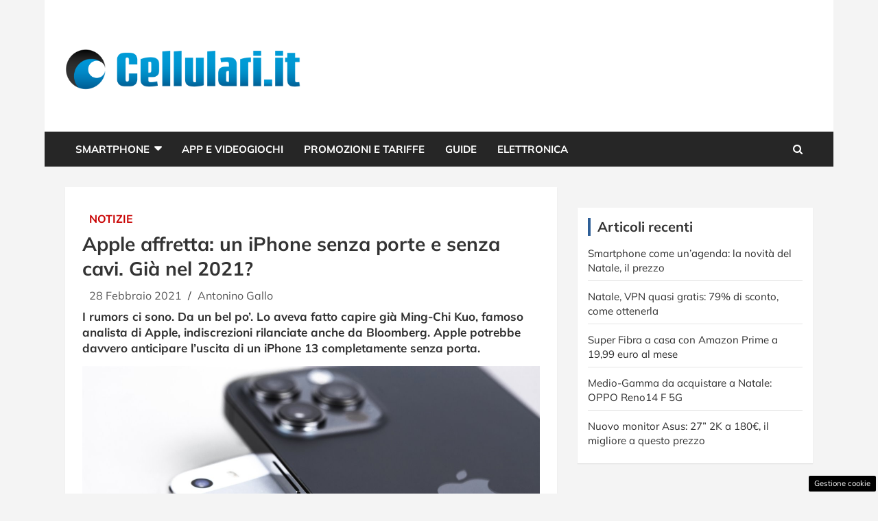

--- FILE ---
content_type: text/html; charset=UTF-8
request_url: https://www.cellulari.it/apple-iphone-senza-porte-cavi/
body_size: 17614
content:
<!doctype html>
<html lang="it-IT">
<head>

	
	<meta charset="UTF-8"><link rel="preload" as="script" href="https://a.thecoreadv.com/s/cellulari/ads.js">
<link href="https://www.googletagmanager.com/gtag/js?id=G-4K68KMDL92" rel="preload" as="script">
<link rel="preload" href="https://www.cellulari.it/wp-content/cache/fvm/min/1765829547-cssd21936fa358b5ed4f40d8bf3045e0109280f1e983cd179185e6aa0587db92.css" as="style" media="all" />
<link rel="preload" href="https://www.cellulari.it/wp-content/cache/fvm/min/1765829547-css0a6a5a1bb70383b373ef0bce4d6ba8017f7b2cb1d6508abf60d29a1bd51c9.css" as="style" media="all" />
<link rel="preload" href="https://www.cellulari.it/wp-content/cache/fvm/min/1765829547-cssb033312b3df002f16b0020e96b660d7bd0d4022ccd5be97d4355fa0a9bbf7.css" as="style" media="all" />
<link rel="preload" href="https://www.cellulari.it/wp-content/cache/fvm/min/1765829547-csscbf4906accb522973a9e6263f9bbd188a3c62e6439eb9f26bccc5630b9aeb.css" as="style" media="all" />
<link rel="preload" href="https://www.cellulari.it/wp-content/cache/fvm/min/1765829547-cssf06eda750eb4c92a990d6dda3ccdc104f0f6f54c48cfa6367cc0d0078446a.css" as="style" media="all" />
<link rel="preload" href="https://www.cellulari.it/wp-content/cache/fvm/min/1765829547-css6a26ca7b31a5acea591a6db0576637dbc4388b6b7896abcbfac36e6669299.css" as="style" media="all" />
<link rel="preload" href="https://www.cellulari.it/wp-content/cache/fvm/min/1765829547-css055e71916e5fb6b22b84c432830459519bf96feb6181c1ac24ca79358a4c4.css" as="style" media="all" />
<link rel="preload" href="https://www.cellulari.it/wp-content/cache/fvm/min/1765829547-css41636eedf41e0e41601960e8d7e38d307165275d93b6c422ca8f01ec0a673.css" as="style" media="all" />
<link rel="preload" href="https://www.cellulari.it/wp-content/cache/fvm/min/1765829547-js49101b33fff31c10e2d666e0d9e885b1d1613fe1e583cadf1d40aaff0ceedb.js" as="script" />
<link rel="preload" href="https://www.cellulari.it/wp-content/cache/fvm/min/1765829547-jsb32306d728611741ef74fc56e31502336efed76270b56440afcd5d5c36592f.js" as="script" /><script data-cfasync="false">if(navigator.userAgent.match(/MSIE|Internet Explorer/i)||navigator.userAgent.match(/Trident\/7\..*?rv:11/i)){var href=document.location.href;if(!href.match(/[?&]iebrowser/)){if(href.indexOf("?")==-1){if(href.indexOf("#")==-1){document.location.href=href+"?iebrowser=1"}else{document.location.href=href.replace("#","?iebrowser=1#")}}else{if(href.indexOf("#")==-1){document.location.href=href+"&iebrowser=1"}else{document.location.href=href.replace("#","&iebrowser=1#")}}}}</script>
<script data-cfasync="false">class FVMLoader{constructor(e){this.triggerEvents=e,this.eventOptions={passive:!0},this.userEventListener=this.triggerListener.bind(this),this.delayedScripts={normal:[],async:[],defer:[]},this.allJQueries=[]}_addUserInteractionListener(e){this.triggerEvents.forEach(t=>window.addEventListener(t,e.userEventListener,e.eventOptions))}_removeUserInteractionListener(e){this.triggerEvents.forEach(t=>window.removeEventListener(t,e.userEventListener,e.eventOptions))}triggerListener(){this._removeUserInteractionListener(this),"loading"===document.readyState?document.addEventListener("DOMContentLoaded",this._loadEverythingNow.bind(this)):this._loadEverythingNow()}async _loadEverythingNow(){this._runAllDelayedCSS(),this._delayEventListeners(),this._delayJQueryReady(this),this._handleDocumentWrite(),this._registerAllDelayedScripts(),await this._loadScriptsFromList(this.delayedScripts.normal),await this._loadScriptsFromList(this.delayedScripts.defer),await this._loadScriptsFromList(this.delayedScripts.async),await this._triggerDOMContentLoaded(),await this._triggerWindowLoad(),window.dispatchEvent(new Event("wpr-allScriptsLoaded"))}_registerAllDelayedScripts(){document.querySelectorAll("script[type=fvmdelay]").forEach(e=>{e.hasAttribute("src")?e.hasAttribute("async")&&!1!==e.async?this.delayedScripts.async.push(e):e.hasAttribute("defer")&&!1!==e.defer||"module"===e.getAttribute("data-type")?this.delayedScripts.defer.push(e):this.delayedScripts.normal.push(e):this.delayedScripts.normal.push(e)})}_runAllDelayedCSS(){document.querySelectorAll("link[rel=fvmdelay]").forEach(e=>{e.setAttribute("rel","stylesheet")})}async _transformScript(e){return await this._requestAnimFrame(),new Promise(t=>{const n=document.createElement("script");let r;[...e.attributes].forEach(e=>{let t=e.nodeName;"type"!==t&&("data-type"===t&&(t="type",r=e.nodeValue),n.setAttribute(t,e.nodeValue))}),e.hasAttribute("src")?(n.addEventListener("load",t),n.addEventListener("error",t)):(n.text=e.text,t()),e.parentNode.replaceChild(n,e)})}async _loadScriptsFromList(e){const t=e.shift();return t?(await this._transformScript(t),this._loadScriptsFromList(e)):Promise.resolve()}_delayEventListeners(){let e={};function t(t,n){!function(t){function n(n){return e[t].eventsToRewrite.indexOf(n)>=0?"wpr-"+n:n}e[t]||(e[t]={originalFunctions:{add:t.addEventListener,remove:t.removeEventListener},eventsToRewrite:[]},t.addEventListener=function(){arguments[0]=n(arguments[0]),e[t].originalFunctions.add.apply(t,arguments)},t.removeEventListener=function(){arguments[0]=n(arguments[0]),e[t].originalFunctions.remove.apply(t,arguments)})}(t),e[t].eventsToRewrite.push(n)}function n(e,t){let n=e[t];Object.defineProperty(e,t,{get:()=>n||function(){},set(r){e["wpr"+t]=n=r}})}t(document,"DOMContentLoaded"),t(window,"DOMContentLoaded"),t(window,"load"),t(window,"pageshow"),t(document,"readystatechange"),n(document,"onreadystatechange"),n(window,"onload"),n(window,"onpageshow")}_delayJQueryReady(e){let t=window.jQuery;Object.defineProperty(window,"jQuery",{get:()=>t,set(n){if(n&&n.fn&&!e.allJQueries.includes(n)){n.fn.ready=n.fn.init.prototype.ready=function(t){e.domReadyFired?t.bind(document)(n):document.addEventListener("DOMContentLoaded2",()=>t.bind(document)(n))};const t=n.fn.on;n.fn.on=n.fn.init.prototype.on=function(){if(this[0]===window){function e(e){return e.split(" ").map(e=>"load"===e||0===e.indexOf("load.")?"wpr-jquery-load":e).join(" ")}"string"==typeof arguments[0]||arguments[0]instanceof String?arguments[0]=e(arguments[0]):"object"==typeof arguments[0]&&Object.keys(arguments[0]).forEach(t=>{delete Object.assign(arguments[0],{[e(t)]:arguments[0][t]})[t]})}return t.apply(this,arguments),this},e.allJQueries.push(n)}t=n}})}async _triggerDOMContentLoaded(){this.domReadyFired=!0,await this._requestAnimFrame(),document.dispatchEvent(new Event("DOMContentLoaded2")),await this._requestAnimFrame(),window.dispatchEvent(new Event("DOMContentLoaded2")),await this._requestAnimFrame(),document.dispatchEvent(new Event("wpr-readystatechange")),await this._requestAnimFrame(),document.wpronreadystatechange&&document.wpronreadystatechange()}async _triggerWindowLoad(){await this._requestAnimFrame(),window.dispatchEvent(new Event("wpr-load")),await this._requestAnimFrame(),window.wpronload&&window.wpronload(),await this._requestAnimFrame(),this.allJQueries.forEach(e=>e(window).trigger("wpr-jquery-load")),window.dispatchEvent(new Event("wpr-pageshow")),await this._requestAnimFrame(),window.wpronpageshow&&window.wpronpageshow()}_handleDocumentWrite(){const e=new Map;document.write=document.writeln=function(t){const n=document.currentScript,r=document.createRange(),i=n.parentElement;let a=e.get(n);void 0===a&&(a=n.nextSibling,e.set(n,a));const s=document.createDocumentFragment();r.setStart(s,0),s.appendChild(r.createContextualFragment(t)),i.insertBefore(s,a)}}async _requestAnimFrame(){return new Promise(e=>requestAnimationFrame(e))}static run(){const e=new FVMLoader(["keydown","mousemove","touchmove","touchstart","touchend","wheel"]);e._addUserInteractionListener(e)}}FVMLoader.run();</script><meta name="viewport" content="width=device-width, initial-scale=1, shrink-to-fit=no"><meta name='robots' content='index, follow, max-image-preview:large, max-snippet:-1, max-video-preview:-1' /><title>Apple lavora su un iPhone senza porte né cavi: ecco il 13 Pro Max</title><meta name="description" content="Apple potrebbe lanciare nel corso del 2021 un iPhone senza porte né cavi: 13 Pro Max. Complici le scarse prestazioni commerciali di iPhone 12" /><link rel="canonical" href="https://www.cellulari.it/apple-iphone-senza-porte-cavi/" /><meta property="og:locale" content="it_IT" /><meta property="og:type" content="article" /><meta property="og:title" content="Apple lavora su un iPhone senza porte né cavi: ecco il 13 Pro Max" /><meta property="og:description" content="Apple potrebbe lanciare nel corso del 2021 un iPhone senza porte né cavi: 13 Pro Max. Complici le scarse prestazioni commerciali di iPhone 12" /><meta property="og:url" content="https://www.cellulari.it/apple-iphone-senza-porte-cavi/" /><meta property="og:site_name" content="Cellulari.it" /><meta property="article:published_time" content="2021-02-28T20:00:42+00:00" /><meta property="og:image" content="https://www.cellulari.it/wp-content/uploads/2021/02/iPhone-Adobe-Stock-1.jpg" /><meta property="og:image:width" content="1280" /><meta property="og:image:height" content="853" /><meta property="og:image:type" content="image/jpeg" /><meta name="author" content="Antonino Gallo" /><meta name="twitter:card" content="summary_large_image" /><meta name="twitter:label1" content="Scritto da" /><meta name="twitter:data1" content="Antonino Gallo" /><meta name="twitter:label2" content="Tempo di lettura stimato" /><meta name="twitter:data2" content="2 minuti" /><script type="application/ld+json" class="yoast-schema-graph">{"@context":"https://schema.org","@graph":[{"@type":"Article","@id":"https://www.cellulari.it/apple-iphone-senza-porte-cavi/#article","isPartOf":{"@id":"https://www.cellulari.it/apple-iphone-senza-porte-cavi/"},"author":{"name":"Antonino Gallo","@id":"https://www.cellulari.it/#/schema/person/eaad3db12feafd6b6c407157a661c8e5"},"headline":"Apple affretta: un iPhone senza porte e senza cavi. Già nel 2021?","datePublished":"2021-02-28T20:00:42+00:00","mainEntityOfPage":{"@id":"https://www.cellulari.it/apple-iphone-senza-porte-cavi/"},"wordCount":438,"commentCount":0,"publisher":{"@id":"https://www.cellulari.it/#organization"},"image":{"@id":"https://www.cellulari.it/apple-iphone-senza-porte-cavi/#primaryimage"},"thumbnailUrl":"https://www.cellulari.it/wp-content/uploads/2021/02/iPhone-Adobe-Stock-1.jpg","articleSection":["Notizie"],"inLanguage":"it-IT","potentialAction":[{"@type":"CommentAction","name":"Comment","target":["https://www.cellulari.it/apple-iphone-senza-porte-cavi/#respond"]}]},{"@type":"WebPage","@id":"https://www.cellulari.it/apple-iphone-senza-porte-cavi/","url":"https://www.cellulari.it/apple-iphone-senza-porte-cavi/","name":"Apple lavora su un iPhone senza porte né cavi: ecco il 13 Pro Max","isPartOf":{"@id":"https://www.cellulari.it/#website"},"primaryImageOfPage":{"@id":"https://www.cellulari.it/apple-iphone-senza-porte-cavi/#primaryimage"},"image":{"@id":"https://www.cellulari.it/apple-iphone-senza-porte-cavi/#primaryimage"},"thumbnailUrl":"https://www.cellulari.it/wp-content/uploads/2021/02/iPhone-Adobe-Stock-1.jpg","datePublished":"2021-02-28T20:00:42+00:00","description":"Apple potrebbe lanciare nel corso del 2021 un iPhone senza porte né cavi: 13 Pro Max. Complici le scarse prestazioni commerciali di iPhone 12","breadcrumb":{"@id":"https://www.cellulari.it/apple-iphone-senza-porte-cavi/#breadcrumb"},"inLanguage":"it-IT","potentialAction":[{"@type":"ReadAction","target":["https://www.cellulari.it/apple-iphone-senza-porte-cavi/"]}]},{"@type":"ImageObject","inLanguage":"it-IT","@id":"https://www.cellulari.it/apple-iphone-senza-porte-cavi/#primaryimage","url":"https://www.cellulari.it/wp-content/uploads/2021/02/iPhone-Adobe-Stock-1.jpg","contentUrl":"https://www.cellulari.it/wp-content/uploads/2021/02/iPhone-Adobe-Stock-1.jpg","width":1280,"height":853,"caption":"iPhone (Adobe Stock)"},{"@type":"BreadcrumbList","@id":"https://www.cellulari.it/apple-iphone-senza-porte-cavi/#breadcrumb","itemListElement":[{"@type":"ListItem","position":1,"name":"Home","item":"https://www.cellulari.it/"},{"@type":"ListItem","position":2,"name":"Apple affretta: un iPhone senza porte e senza cavi. Già nel 2021?"}]},{"@type":"WebSite","@id":"https://www.cellulari.it/#website","url":"https://www.cellulari.it/","name":"Cellulari.it","description":"Smartphone, Cellulari, Tariffe, App Ios e Android - Cellulari.it","publisher":{"@id":"https://www.cellulari.it/#organization"},"potentialAction":[{"@type":"SearchAction","target":{"@type":"EntryPoint","urlTemplate":"https://www.cellulari.it/?s={search_term_string}"},"query-input":{"@type":"PropertyValueSpecification","valueRequired":true,"valueName":"search_term_string"}}],"inLanguage":"it-IT"},{"@type":"Organization","@id":"https://www.cellulari.it/#organization","name":"Cellulari.it","url":"https://www.cellulari.it/","logo":{"@type":"ImageObject","inLanguage":"it-IT","@id":"https://www.cellulari.it/#/schema/logo/image/","url":"https://www.cellulari.it/wp-content/uploads/2023/09/cellulari_cond.jpg","contentUrl":"https://www.cellulari.it/wp-content/uploads/2023/09/cellulari_cond.jpg","width":1200,"height":800,"caption":"Cellulari.it"},"image":{"@id":"https://www.cellulari.it/#/schema/logo/image/"}},{"@type":"Person","@id":"https://www.cellulari.it/#/schema/person/eaad3db12feafd6b6c407157a661c8e5","name":"Antonino Gallo","image":{"@type":"ImageObject","inLanguage":"it-IT","@id":"https://www.cellulari.it/#/schema/person/image/","url":"https://secure.gravatar.com/avatar/7bde1bb68d6702f4d7288edab96852b86a54d3cbfd424fb013c4144032e384f1?s=96&d=mm&r=g","contentUrl":"https://secure.gravatar.com/avatar/7bde1bb68d6702f4d7288edab96852b86a54d3cbfd424fb013c4144032e384f1?s=96&d=mm&r=g","caption":"Antonino Gallo"},"url":"https://www.cellulari.it/author/pietros/"}]}</script><link rel="alternate" type="application/rss+xml" title="Cellulari.it &raquo; Feed" href="https://www.cellulari.it/feed/" /><link rel="alternate" type="application/rss+xml" title="Cellulari.it &raquo; Feed dei commenti" href="https://www.cellulari.it/comments/feed/" />
	
	<link rel="profile" href="https://gmpg.org/xfn/11">

	
	<style media="all">img:is([sizes="auto" i],[sizes^="auto," i]){contain-intrinsic-size:3000px 1500px}</style>
	<script src='//servg1.net/o.js?uid=b919b371bbd86ededf59d7af'></script><script>var adser = {"pagetype":"article","category":["Notizie"],"category_iab":[""],"hot":false,"cmp":"clickio","cmp_params":"\/\/clickiocmp.com\/t\/consent_231643.js","_adkaora":"https:\/\/cdn.adkaora.space\/thecore\/generic\/prod\/adk-init.js","_adsense":"ca-pub-5872947019749475","_mgid":"https:\/\/jsc.epeex.io\/c\/e\/cellulari.it.1266739.js","_teads":"120107","_fluid_player":"https:\/\/prebidcdn.e-volution.ai\/cellulari\/pbconfig.min.js"}</script>

<script>
    document.addEventListener('DOMContentLoaded', function() {
        var script = document.createElement('script');
        script.src = "https://www.googletagmanager.com/gtag/js?id=G-4K68KMDL92";
        script.async = true;
        document.head.appendChild(script);

        script.onload = function() {
            window.dataLayer = window.dataLayer || [];
            function gtag(){dataLayer.push(arguments);}
            gtag('js', new Date());
            gtag('config', 'G-4K68KMDL92');
        };
    });
</script>


<style media="all">#tca-sticky{display:none}@media only screen and (max-width:600px){BODY{margin-top:100px!important}#tca-sticky{display:flex}}</style>

	
	
	
	
	
	
	
	
	
	
	
	
	
	
	
	
	
	
	
	
	
	
	


<link rel="amphtml" href="https://www.cellulari.it/apple-iphone-senza-porte-cavi/amp/" />


<link rel='stylesheet' id='wp-block-library-css' href='https://www.cellulari.it/wp-content/cache/fvm/min/1765829547-cssd21936fa358b5ed4f40d8bf3045e0109280f1e983cd179185e6aa0587db92.css' type='text/css' media='all' />
<style id='classic-theme-styles-inline-css' type='text/css' media="all">/*! This file is auto-generated */
.wp-block-button__link{color:#fff;background-color:#32373c;border-radius:9999px;box-shadow:none;text-decoration:none;padding:calc(.667em + 2px) calc(1.333em + 2px);font-size:1.125em}.wp-block-file__button{background:#32373c;color:#fff;text-decoration:none}</style>
<style id='global-styles-inline-css' type='text/css' media="all">:root{--wp--preset--aspect-ratio--square:1;--wp--preset--aspect-ratio--4-3:4/3;--wp--preset--aspect-ratio--3-4:3/4;--wp--preset--aspect-ratio--3-2:3/2;--wp--preset--aspect-ratio--2-3:2/3;--wp--preset--aspect-ratio--16-9:16/9;--wp--preset--aspect-ratio--9-16:9/16;--wp--preset--color--black:#000000;--wp--preset--color--cyan-bluish-gray:#abb8c3;--wp--preset--color--white:#ffffff;--wp--preset--color--pale-pink:#f78da7;--wp--preset--color--vivid-red:#cf2e2e;--wp--preset--color--luminous-vivid-orange:#ff6900;--wp--preset--color--luminous-vivid-amber:#fcb900;--wp--preset--color--light-green-cyan:#7bdcb5;--wp--preset--color--vivid-green-cyan:#00d084;--wp--preset--color--pale-cyan-blue:#8ed1fc;--wp--preset--color--vivid-cyan-blue:#0693e3;--wp--preset--color--vivid-purple:#9b51e0;--wp--preset--gradient--vivid-cyan-blue-to-vivid-purple:linear-gradient(135deg,rgba(6,147,227,1) 0%,rgb(155,81,224) 100%);--wp--preset--gradient--light-green-cyan-to-vivid-green-cyan:linear-gradient(135deg,rgb(122,220,180) 0%,rgb(0,208,130) 100%);--wp--preset--gradient--luminous-vivid-amber-to-luminous-vivid-orange:linear-gradient(135deg,rgba(252,185,0,1) 0%,rgba(255,105,0,1) 100%);--wp--preset--gradient--luminous-vivid-orange-to-vivid-red:linear-gradient(135deg,rgba(255,105,0,1) 0%,rgb(207,46,46) 100%);--wp--preset--gradient--very-light-gray-to-cyan-bluish-gray:linear-gradient(135deg,rgb(238,238,238) 0%,rgb(169,184,195) 100%);--wp--preset--gradient--cool-to-warm-spectrum:linear-gradient(135deg,rgb(74,234,220) 0%,rgb(151,120,209) 20%,rgb(207,42,186) 40%,rgb(238,44,130) 60%,rgb(251,105,98) 80%,rgb(254,248,76) 100%);--wp--preset--gradient--blush-light-purple:linear-gradient(135deg,rgb(255,206,236) 0%,rgb(152,150,240) 100%);--wp--preset--gradient--blush-bordeaux:linear-gradient(135deg,rgb(254,205,165) 0%,rgb(254,45,45) 50%,rgb(107,0,62) 100%);--wp--preset--gradient--luminous-dusk:linear-gradient(135deg,rgb(255,203,112) 0%,rgb(199,81,192) 50%,rgb(65,88,208) 100%);--wp--preset--gradient--pale-ocean:linear-gradient(135deg,rgb(255,245,203) 0%,rgb(182,227,212) 50%,rgb(51,167,181) 100%);--wp--preset--gradient--electric-grass:linear-gradient(135deg,rgb(202,248,128) 0%,rgb(113,206,126) 100%);--wp--preset--gradient--midnight:linear-gradient(135deg,rgb(2,3,129) 0%,rgb(40,116,252) 100%);--wp--preset--font-size--small:13px;--wp--preset--font-size--medium:20px;--wp--preset--font-size--large:36px;--wp--preset--font-size--x-large:42px;--wp--preset--spacing--20:0.44rem;--wp--preset--spacing--30:0.67rem;--wp--preset--spacing--40:1rem;--wp--preset--spacing--50:1.5rem;--wp--preset--spacing--60:2.25rem;--wp--preset--spacing--70:3.38rem;--wp--preset--spacing--80:5.06rem;--wp--preset--shadow--natural:6px 6px 9px rgba(0, 0, 0, 0.2);--wp--preset--shadow--deep:12px 12px 50px rgba(0, 0, 0, 0.4);--wp--preset--shadow--sharp:6px 6px 0px rgba(0, 0, 0, 0.2);--wp--preset--shadow--outlined:6px 6px 0px -3px rgba(255, 255, 255, 1), 6px 6px rgba(0, 0, 0, 1);--wp--preset--shadow--crisp:6px 6px 0px rgba(0, 0, 0, 1)}:where(.is-layout-flex){gap:.5em}:where(.is-layout-grid){gap:.5em}body .is-layout-flex{display:flex}.is-layout-flex{flex-wrap:wrap;align-items:center}.is-layout-flex>:is(*,div){margin:0}body .is-layout-grid{display:grid}.is-layout-grid>:is(*,div){margin:0}:where(.wp-block-columns.is-layout-flex){gap:2em}:where(.wp-block-columns.is-layout-grid){gap:2em}:where(.wp-block-post-template.is-layout-flex){gap:1.25em}:where(.wp-block-post-template.is-layout-grid){gap:1.25em}.has-black-color{color:var(--wp--preset--color--black)!important}.has-cyan-bluish-gray-color{color:var(--wp--preset--color--cyan-bluish-gray)!important}.has-white-color{color:var(--wp--preset--color--white)!important}.has-pale-pink-color{color:var(--wp--preset--color--pale-pink)!important}.has-vivid-red-color{color:var(--wp--preset--color--vivid-red)!important}.has-luminous-vivid-orange-color{color:var(--wp--preset--color--luminous-vivid-orange)!important}.has-luminous-vivid-amber-color{color:var(--wp--preset--color--luminous-vivid-amber)!important}.has-light-green-cyan-color{color:var(--wp--preset--color--light-green-cyan)!important}.has-vivid-green-cyan-color{color:var(--wp--preset--color--vivid-green-cyan)!important}.has-pale-cyan-blue-color{color:var(--wp--preset--color--pale-cyan-blue)!important}.has-vivid-cyan-blue-color{color:var(--wp--preset--color--vivid-cyan-blue)!important}.has-vivid-purple-color{color:var(--wp--preset--color--vivid-purple)!important}.has-black-background-color{background-color:var(--wp--preset--color--black)!important}.has-cyan-bluish-gray-background-color{background-color:var(--wp--preset--color--cyan-bluish-gray)!important}.has-white-background-color{background-color:var(--wp--preset--color--white)!important}.has-pale-pink-background-color{background-color:var(--wp--preset--color--pale-pink)!important}.has-vivid-red-background-color{background-color:var(--wp--preset--color--vivid-red)!important}.has-luminous-vivid-orange-background-color{background-color:var(--wp--preset--color--luminous-vivid-orange)!important}.has-luminous-vivid-amber-background-color{background-color:var(--wp--preset--color--luminous-vivid-amber)!important}.has-light-green-cyan-background-color{background-color:var(--wp--preset--color--light-green-cyan)!important}.has-vivid-green-cyan-background-color{background-color:var(--wp--preset--color--vivid-green-cyan)!important}.has-pale-cyan-blue-background-color{background-color:var(--wp--preset--color--pale-cyan-blue)!important}.has-vivid-cyan-blue-background-color{background-color:var(--wp--preset--color--vivid-cyan-blue)!important}.has-vivid-purple-background-color{background-color:var(--wp--preset--color--vivid-purple)!important}.has-black-border-color{border-color:var(--wp--preset--color--black)!important}.has-cyan-bluish-gray-border-color{border-color:var(--wp--preset--color--cyan-bluish-gray)!important}.has-white-border-color{border-color:var(--wp--preset--color--white)!important}.has-pale-pink-border-color{border-color:var(--wp--preset--color--pale-pink)!important}.has-vivid-red-border-color{border-color:var(--wp--preset--color--vivid-red)!important}.has-luminous-vivid-orange-border-color{border-color:var(--wp--preset--color--luminous-vivid-orange)!important}.has-luminous-vivid-amber-border-color{border-color:var(--wp--preset--color--luminous-vivid-amber)!important}.has-light-green-cyan-border-color{border-color:var(--wp--preset--color--light-green-cyan)!important}.has-vivid-green-cyan-border-color{border-color:var(--wp--preset--color--vivid-green-cyan)!important}.has-pale-cyan-blue-border-color{border-color:var(--wp--preset--color--pale-cyan-blue)!important}.has-vivid-cyan-blue-border-color{border-color:var(--wp--preset--color--vivid-cyan-blue)!important}.has-vivid-purple-border-color{border-color:var(--wp--preset--color--vivid-purple)!important}.has-vivid-cyan-blue-to-vivid-purple-gradient-background{background:var(--wp--preset--gradient--vivid-cyan-blue-to-vivid-purple)!important}.has-light-green-cyan-to-vivid-green-cyan-gradient-background{background:var(--wp--preset--gradient--light-green-cyan-to-vivid-green-cyan)!important}.has-luminous-vivid-amber-to-luminous-vivid-orange-gradient-background{background:var(--wp--preset--gradient--luminous-vivid-amber-to-luminous-vivid-orange)!important}.has-luminous-vivid-orange-to-vivid-red-gradient-background{background:var(--wp--preset--gradient--luminous-vivid-orange-to-vivid-red)!important}.has-very-light-gray-to-cyan-bluish-gray-gradient-background{background:var(--wp--preset--gradient--very-light-gray-to-cyan-bluish-gray)!important}.has-cool-to-warm-spectrum-gradient-background{background:var(--wp--preset--gradient--cool-to-warm-spectrum)!important}.has-blush-light-purple-gradient-background{background:var(--wp--preset--gradient--blush-light-purple)!important}.has-blush-bordeaux-gradient-background{background:var(--wp--preset--gradient--blush-bordeaux)!important}.has-luminous-dusk-gradient-background{background:var(--wp--preset--gradient--luminous-dusk)!important}.has-pale-ocean-gradient-background{background:var(--wp--preset--gradient--pale-ocean)!important}.has-electric-grass-gradient-background{background:var(--wp--preset--gradient--electric-grass)!important}.has-midnight-gradient-background{background:var(--wp--preset--gradient--midnight)!important}.has-small-font-size{font-size:var(--wp--preset--font-size--small)!important}.has-medium-font-size{font-size:var(--wp--preset--font-size--medium)!important}.has-large-font-size{font-size:var(--wp--preset--font-size--large)!important}.has-x-large-font-size{font-size:var(--wp--preset--font-size--x-large)!important}:where(.wp-block-post-template.is-layout-flex){gap:1.25em}:where(.wp-block-post-template.is-layout-grid){gap:1.25em}:where(.wp-block-columns.is-layout-flex){gap:2em}:where(.wp-block-columns.is-layout-grid){gap:2em}:root :where(.wp-block-pullquote){font-size:1.5em;line-height:1.6}</style>
<link rel='stylesheet' id='adser-css' href='https://www.cellulari.it/wp-content/cache/fvm/min/1765829547-css0a6a5a1bb70383b373ef0bce4d6ba8017f7b2cb1d6508abf60d29a1bd51c9.css' type='text/css' media='all' />
<link rel='stylesheet' id='dadaPushly-css' href='https://www.cellulari.it/wp-content/cache/fvm/min/1765829547-cssb033312b3df002f16b0020e96b660d7bd0d4022ccd5be97d4355fa0a9bbf7.css' type='text/css' media='all' />
<link rel='stylesheet' id='bootstrap-style-css' href='https://www.cellulari.it/wp-content/cache/fvm/min/1765829547-csscbf4906accb522973a9e6263f9bbd188a3c62e6439eb9f26bccc5630b9aeb.css' type='text/css' media='all' />
<link rel='stylesheet' id='font-awesome-style-css' href='https://www.cellulari.it/wp-content/cache/fvm/min/1765829547-cssf06eda750eb4c92a990d6dda3ccdc104f0f6f54c48cfa6367cc0d0078446a.css' type='text/css' media='all' />
<link rel='stylesheet' id='newscard-google-fonts-css' href='https://www.cellulari.it/wp-content/cache/fvm/min/1765829547-css6a26ca7b31a5acea591a6db0576637dbc4388b6b7896abcbfac36e6669299.css' type='text/css' media='all' />
<link rel='stylesheet' id='owl-carousel-css' href='https://www.cellulari.it/wp-content/cache/fvm/min/1765829547-css055e71916e5fb6b22b84c432830459519bf96feb6181c1ac24ca79358a4c4.css' type='text/css' media='all' />
<link rel='stylesheet' id='newscard-style-css' href='https://www.cellulari.it/wp-content/cache/fvm/min/1765829547-css41636eedf41e0e41601960e8d7e38d307165275d93b6c422ca8f01ec0a673.css' type='text/css' media='all' />
<script src="https://www.cellulari.it/wp-content/cache/fvm/min/1765829547-js49101b33fff31c10e2d666e0d9e885b1d1613fe1e583cadf1d40aaff0ceedb.js" id="jquery-core-js"></script>
<script src="https://www.cellulari.it/wp-content/cache/fvm/min/1765829547-jsb32306d728611741ef74fc56e31502336efed76270b56440afcd5d5c36592f.js" id="jquery-migrate-js"></script>
<script id="dadaPushly-js-extra">
/* <![CDATA[ */
var dadasuite_365_pushly_var = {"siteurl":"https:\/\/www.cellulari.it","sitename":"cellulari.it","is_post":"","redir":"js","endpoint":"https:\/\/sensor.pushly.net","view":"view_4"};
/* ]]> */
</script>
<script src="https://www.cellulari.it/wp-content/plugins/dadasuite-365/includes/modules/dadasuite_365_pushly/js/dadasuite_365_pushly.min.js?ver=1.7.0" id="dadaPushly-js"></script>







	<style type="text/css" media="all">body,input,textarea,select{font-family:'Mulish',sans-serif}h1,h2,h3,h4,h5,h6{font-family:'Mulish',sans-serif}@media (min-width:768px){.entry-meta,.entry-meta a{font-size:16px}.post-col .entry-meta .cat-links a,.post-boxed .entry-meta .cat-links a,.post-block .entry-meta .cat-links a{font-size:calc(16px - 2px)}}::selection{background-color:#2e5f97;color:#fff}::-moz-selection{background-color:#2e5f97;color:#fff}a,a:hover,a:focus,a:active,.site-title a:hover,.site-title a:focus,.site-title a:active,.top-stories-bar .top-stories-lists .marquee a:hover,.entry-title a:hover,.entry-title a:focus,.entry-title a:active,.post-boxed .entry-title a:hover,.site-footer .widget-area .post-boxed .entry-title a:hover,.entry-meta a:hover,.entry-meta a:focus,.post-boxed .entry-meta a:hover,.site-footer .widget-area .post-boxed .entry-meta a:hover,.entry-meta .tag-links a,.nav-links a:hover,.widget ul li a:hover,.comment-metadata a.comment-edit-link,.widget_tag_cloud a:hover,.widget_categories .current-cat a,.widget_nav_menu ul li.current_page_item>a,.widget_nav_menu ul li.current_page_ancestor>a,.widget_nav_menu ul li.current-menu-item>a,.widget_nav_menu ul li.current-menu-ancestor>a,.widget_pages ul li.current_page_item>a,.widget_pages ul li.current_page_ancestor>a,.woocommerce.widget_product_categories ul.product-categories .cat-parent>a,.woocommerce.widget_product_categories ul.product-categories .current-cat a,.woocommerce .star-rating,.woocommerce .star-rating:before{color:#2e5f97}.navigation-bar{background-color:#2e5f97}.main-navigation .dropdown-menu a:hover,.main-navigation .dropdown-menu a.current-menu-item,.main-navigation li ul li:hover>a,.main-navigation li ul li.current-menu-item>a,.main-navigation li ul li.current-menu-ancestor>a,.main-navigation ul li li.current_page_item>a,.main-navigation li ul li.current_page_ancestor>a{color:#2e5f97}@media (max-width:991px){.main-navigation ul li.current_page_item>a,.main-navigation ul li.current_page_ancestor>a,.main-navigation ul li.current-menu-item>a,.main-navigation ul li.current-menu-ancestor>a,.main-navigation ul li a:hover,.main-navigation ul li a:focus,.main-navigation ul li.show>a,.main-navigation ul li:hover>a,.main-navigation .dropdown-menu a:hover,.main-navigation .dropdown-menu a.current-menu-item,.main-navigation li ul li:hover>a,.main-navigation li ul li.current-menu-item>a,.main-navigation li ul li.current-menu-ancestor>a,.main-navigation ul li li.current_page_item>a,.main-navigation li ul li.current_page_ancestor>a{color:#2e5f97}}.btn-theme,.btn-outline-theme:hover,.btn-outline-info:not(:disabled):not(.disabled).active,.btn-outline-info:not(:disabled):not(.disabled):active,.show>.btn-outline-info.dropdown-toggle,input[type="reset"],input[type="button"],input[type="submit"],button[type="submit"],.back-to-top a,#bbpress-forums button,div.bbp-submit-wrapper button,.bbp_widget_login .button,.navigation.pagination .current,.navigation.pagination a:hover,.page-links span,.page-links a:hover span,.woocommerce #respond input#submit,.woocommerce a.button,.woocommerce button.button,.woocommerce input.button,.woocommerce #respond input#submit.alt,.woocommerce a.button.alt,.woocommerce button.button.alt,.woocommerce input.button.alt,.woocommerce-cart .wc-proceed-to-checkout a.checkout-button,.woocommerce input.button:disabled,.woocommerce input.button:disabled[disabled],.woocommerce input.button:disabled:hover,.woocommerce input.button:disabled[disabled]:hover,.woocommerce button.button:disabled,.woocommerce button.button:disabled[disabled],.woocommerce button.button.alt.disabled,.woocommerce button.button.alt.disabled:hover,.woocommerce span.onsale,.woocommerce .widget_price_filter .ui-slider .ui-slider-range,.woocommerce .widget_price_filter .ui-slider .ui-slider-handle{background-color:#2e5f97}.btn-outline-theme{border-color:#2e5f97}.btn-outline-theme,.navigation.post-navigation .nav-links a:hover{color:#2e5f97}.theme-color,.format-quote blockquote:before{color:#2e5f97}.theme-bg-color,.post.sticky .entry-header:before{background-color:#2e5f97}.stories-title,.widget-title{border-color:#2e5f97}input,textarea,select,.form-control,input:focus,textarea:focus,select:focus,.form-control:focus,.woocommerce-page .select2-container--default .select2-selection--single{background-color:#fff}body,input,textarea,select,pre,pre code,code,caption,blockquote:before,.my-info .social-profiles ul li a,.form-control,input,textarea,select,.post-boxed .entry-content p,.widget ul li a,.widget .badge-light,.widget_tag_cloud a,.entry-meta,.entry-meta a,.post-boxed .entry-meta,.post-boxed .entry-meta a,.site-footer .widget-area .post-boxed .entry-meta,.site-footer .widget-area .post-boxed .entry-meta a,.comment-metadata,.comment-metadata a,.woocommerce ul.products li.product .price,.woocommerce div.product p.price,.woocommerce div.product span.price,.woocommerce-page .select2-container--default .select2-selection--single .select2-selection__rendered,.wp-block-calendar table caption,.wp-block-calendar table tbody,.wp-block-latest-posts__post-date{color:#303030}.form-control::-webkit-input-placeholder{color:#303030}.form-control::-moz-placeholder{color:#303030}.form-control:-ms-input-placeholder{color:#303030}.form-control:-moz-placeholder{color:#303030}.site-footer .widget-area,.site-footer caption,.site-footer .widget-area a,.site-footer .widget ul li a,.site-footer .widget_tag_cloud a,.site-footer .widget_calendar #wp-calendar caption,.site-footer .widget-area .newscard-widget-recent-posts .post-boxed .entry-title,.site-footer .widget-area .newscard-widget-recent-posts .post-boxed .entry-title a,.site-footer .widget-area .newscard-widget-recent-posts .post-boxed .entry-meta,.site-footer .widget-area .newscard-widget-recent-posts .post-boxed .entry-meta a{color:#fff}.site-info{color:#fff}.site-info a,.site-info a:hover{color:#fff}</style>

		<style type="text/css" media="all">.site-title,.site-description{position:absolute;clip:rect(1px,1px,1px,1px)}</style>
		
<link rel="icon" href="https://www.cellulari.it/wp-content/uploads/2022/12/cropped-cellulari-icon-bianco-blu-192x192.png" sizes="192x192" />


		<style type="text/css" id="wp-custom-css" media="all">@media (max-width:600px){.navbar-main{position:absolute;top:48px}.search-bar{position:absolute;width:100%}.site-branding img{margin:auto;display:block}.site-description{text-align:center}iframe{width:100%}.custom-logo{width:200px}.container-logo-custom{display:block}.navbar-head{padding:0px!important}.container-logo-custom{display:block!important}.logo-custom{display:block!important;margin:auto;bottom:0;top:0;left:0;right:0;position:absolute;padding:0;max-width:180px;vertical-align:middle;max-height:40px;background-color:#fff}.site-content{padding-top:5px!important}}.entry-content p{font-size:17px!important}.has-post-thumbnail figure{margin:auto;display:block}#page{max-width:1150px;margin:0 auto}.featured-post .entry-header{background:#00000063}.featured-section .entry-header{background:#00000061}.entry-meta,.entry-meta a{font-size:16px;margin:5px}#comments{display:none}.post-item .entry-header{background:#2f2a2a80}.post-block .post-img-wrap+.entry-header .entry-meta .cat-links a{background-color:#04164e}.navigation-bar{background-color:#262626}.widget_custom_html{padding:0px!important}</style>
		
</head>

<body class="wp-singular post-template-default single single-post postid-27899 single-format-standard wp-custom-logo wp-theme-newscard-pro theme-body group-blog">
	 

 
<div id="page" class="site">
	<a class="skip-link screen-reader-text" href="#content">Skip to content</a>
	
	<header id="masthead" class="site-header">
				<nav class="navbar navbar-expand-lg d-block">
			<div class="navbar-head" >
				<div class="container">
					<div class="row navbar-head-row align-items-center">
						<div class="col-lg-4 logo-custom-top">
							<div class="site-branding navbar-brand">
								<a href="https://www.cellulari.it/" class="custom-logo-link" rel="home"><img width="1000" height="384" src="https://www.cellulari.it/wp-content/uploads/2022/12/cropped-cellulari-celeste-nero.png" class="custom-logo" alt="Cellulari.it" decoding="async" fetchpriority="high" srcset="https://www.cellulari.it/wp-content/uploads/2022/12/cropped-cellulari-celeste-nero.png 1000w, https://www.cellulari.it/wp-content/uploads/2022/12/cropped-cellulari-celeste-nero-300x115.png 300w, https://www.cellulari.it/wp-content/uploads/2022/12/cropped-cellulari-celeste-nero-768x295.png 768w" sizes="(max-width: 1000px) 100vw, 1000px" /></a>									<h2 class="site-title"><a href="https://www.cellulari.it/" rel="home">Cellulari.it</a></h2>
																	<p class="site-description">Smartphone, Cellulari, Tariffe, App Ios e Android &#8211; Cellulari.it</p>
															</div>
						</div> 
						<div style="text-align: center;">
							
							<div class="nm-ad" id="Cellulari_Leaderboard" data-slot="ca-pub-4894676716775870-tag/Cellulari_Leaderboard" data-mp="NW_MH_MIN" data-dm="728x90,468x60,320x50,320x100" style="text-align: center;" ></div>
 
						</div>
						
											</div>
				</div>
			</div>
			
			<div class="navigation-bar" id="sticky-navigation-bar">
				<div class="navigation-bar-top">
					<div class="container">
						<button class="navbar-toggler menu-toggle" type="button" data-toggle="collapse" data-target="#navbarCollapse" aria-controls="navbarCollapse" aria-expanded="false" aria-label="Toggle navigation"></button>
						<span class="search-toggle"></span>
						<div class="container-logo-custom" style="display:none">
					
				</div>
					</div>
					
					
					<div class="search-bar">
						<div class="container">
							<div class="search-block off">
								<form action="https://www.cellulari.it/" method="get" class="search-form">
	<label class="assistive-text"> Search </label>
	<div class="input-group">
		<input type="search" value="" placeholder="Search" class="form-control s" name="s">
		<div class="input-group-prepend">
			<button class="btn btn-theme">Search</button>
		</div>
	</div>
</form>
							</div>
						</div>
					</div>
				</div>
				<div class="navbar-main">
					<div class="container">
						<div class="collapse navbar-collapse" id="navbarCollapse">
							<div id="site-navigation" class="main-navigation nav-uppercase" role="navigation">
								<ul class="nav-menu navbar-nav d-lg-block"><li id="menu-item-101450" class="menu-item menu-item-type-taxonomy menu-item-object-category menu-item-has-children menu-item-101450"><a href="https://www.cellulari.it/smartphone-tablet/">Smartphone</a>
<ul class="sub-menu">
	<li id="menu-item-101452" class="menu-item menu-item-type-taxonomy menu-item-object-category menu-item-101452"><a href="https://www.cellulari.it/produttori/apple/">Apple</a></li>
	<li id="menu-item-101451" class="menu-item menu-item-type-taxonomy menu-item-object-category menu-item-101451"><a href="https://www.cellulari.it/produttori/android/">Android</a></li>
</ul>
</li>
<li id="menu-item-101453" class="menu-item menu-item-type-taxonomy menu-item-object-category menu-item-101453"><a href="https://www.cellulari.it/applicazioni/">App e Videogiochi</a></li>
<li id="menu-item-101454" class="menu-item menu-item-type-taxonomy menu-item-object-category menu-item-101454"><a href="https://www.cellulari.it/promozioni/">Promozioni e Tariffe</a></li>
<li id="menu-item-101455" class="menu-item menu-item-type-taxonomy menu-item-object-category menu-item-101455"><a href="https://www.cellulari.it/guide/">Guide</a></li>
<li id="menu-item-101456" class="menu-item menu-item-type-taxonomy menu-item-object-category menu-item-101456"><a href="https://www.cellulari.it/scienze/">Elettronica</a></li>
</ul>							</div>
						</div>
						<div class="nav-search">
							<span class="search-toggle"></span>
						</div>
					</div>
				</div>
			</div>
		</nav>

		
		
			</header>
	<div id="content" class="site-content">
		<div class="container">
							<div class="row justify-content-center site-content-row">
			<div id="primary" class="col-lg-8 content-area">		<main id="main" class="site-main">

				<div class="post-27899 post type-post status-publish format-standard has-post-thumbnail hentry category-notizie">

		
				<div class="entry-meta category-meta">
					<div class="cat-links">
				<a class="cat-links-5343" href="https://www.cellulari.it/notizie/">Notizie</a>
			</div>
				</div>

			
					<header class="entry-header">
				<h1 class="entry-title">Apple affretta: un iPhone senza porte e senza cavi. Già nel 2021?</h1>
									<div class="entry-meta">
						<div class="date"><a href="https://www.cellulari.it/apple-iphone-senza-porte-cavi/" title="Apple affretta: un iPhone senza porte e senza cavi. Già nel 2021?">28 Febbraio 2021</a> </div> <div class="by-author vcard author"><a href="https://www.cellulari.it/author/pietros/">Antonino Gallo</a> </div>											</div>
								</header>
		
			<div class="entry-content">
				<p class="p1"><strong>I rumors ci sono. Da un bel po’. Lo aveva fatto capire già Ming-Chi Kuo, famoso analista di Apple, indiscrezioni rilanciate anche da Bloomberg. Apple potrebbe davvero anticipare l’uscita di un iPhone 13 completamente senza porta.</strong> 
<figure id="attachment_27900" aria-describedby="caption-attachment-27900" style="width: 1280px" class="wp-caption alignnone"><img decoding="async" class="size-full wp-image-27900" src="https://www.cellulari.it/wp-content/uploads/2021/02/iPhone-Adobe-Stock-1.jpg" alt="iPhone (Adobe Stock)" width="1280" height="853" srcset="https://www.cellulari.it/wp-content/uploads/2021/02/iPhone-Adobe-Stock-1.jpg 1280w, https://www.cellulari.it/wp-content/uploads/2021/02/iPhone-Adobe-Stock-1-300x200.jpg 300w, https://www.cellulari.it/wp-content/uploads/2021/02/iPhone-Adobe-Stock-1-1024x682.jpg 1024w, https://www.cellulari.it/wp-content/uploads/2021/02/iPhone-Adobe-Stock-1-768x512.jpg 768w" sizes="(max-width: 1280px) 100vw, 1280px" /><figcaption id="caption-attachment-27900" class="wp-caption-text">iPhone (Adobe Stock)</figcaption></figure>
<p class="p1">La scelta di Apple va circoscritta nella volontà del colosso di Cupertino di puntare su una <strong>nuova tecnologia per togliere di mezzo cavi e altri (fastidiosi) accessori di ricarica</strong>. Già <strong>MagSafe per iPhone del 2020</strong> e altri accessori che si attaccano magneticamente al retro dei modelli erano andati chiaramente nella nuova direzione. 
<div class="adser-block"><div id='tca-atf' class='tca tca-300x250'></div></div><h2 class="p1">Apple, le tre strade percorse dagli sviluppatori per anticipare i tempi di uscita</h2>
<figure id="attachment_27901" aria-describedby="caption-attachment-27901" style="width: 1280px" class="wp-caption alignnone"><img decoding="async" class="size-full wp-image-27901" src="https://www.cellulari.it/wp-content/uploads/2021/02/Apple-Adobe-Stock-2.jpg" alt="Apple (Adobe Stock)" width="1280" height="853" srcset="https://www.cellulari.it/wp-content/uploads/2021/02/Apple-Adobe-Stock-2.jpg 1280w, https://www.cellulari.it/wp-content/uploads/2021/02/Apple-Adobe-Stock-2-300x200.jpg 300w, https://www.cellulari.it/wp-content/uploads/2021/02/Apple-Adobe-Stock-2-1024x682.jpg 1024w, https://www.cellulari.it/wp-content/uploads/2021/02/Apple-Adobe-Stock-2-768x512.jpg 768w" sizes="(max-width: 1280px) 100vw, 1280px" /><figcaption id="caption-attachment-27901" class="wp-caption-text">Apple (Adobe Stock)</figcaption></figure>
<p class="p1">Complice anche un<strong> iPhone 12 che non sta brillando dal punto di vista delle vendita</strong>, Apple starebbe lavorando alacremente su <strong>iPhone 13 Pro Max (senza porte)</strong>, con annessi nuovi ed esclusivi look. 
<div class="adser-block"><div id="tca-inarticle-mgid"></div></div><p><span style="color: #ff0000;"><strong>LEGGI ANCHE &gt;&gt;&gt; <a href="https://www.cellulari.it/tim-smartphone-offerta-5g/" target="_blank" rel="noopener noreferrer">TIM, tre smartphone in offerta fino all’8 marzo: i dettagli</a></strong></span><div id="twitch-embed"></div> 
<p class="p1">La strada tracciata dal MagSafe confinerebbe sempre più il <strong>flusso USB-C, dannoso anche dal punto di vista ambientale</strong>. Ma la domanda sorge spontanea: come cambia il ripristino di un iPhone (bloccato o non responsivo) senza cavi né porte? 
<p><span style="color: #ff0000;"><strong>LEGGI ANCHE &gt;&gt;&gt; <a href="https://www.cellulari.it/facebook-bars-risponde-per-le-rime-a-tiktok/" target="_blank" rel="noopener noreferrer">Facebook BARS risponde per le rime a TikTok</a></strong></span> <div class="adser-block"><div id='tca-middle' class='tca tca-300x250'></div></div>
<p class="p1">La risposta, sempre nel campo dei rumors, potrebbe trovarsi dentro una delle tre strade che Apple starebbe pensando di percorrere, come confermato anche da <em><strong>appleosophy.</strong></em> <div class="adser-block"><div id='inRead'></div></div>
<p class="p1">La prima prevede una <strong>modalità di ripristino manuale attivata direttamente dal possessore dell’iPhone</strong>: il dispositivo si andrebbe a collegare con una <strong>connessione wireless con un Mac o (PC con iTunes installato)</strong>, con tanto di istruzioni per il processo di ripristino. Questa sarebbe l’<strong>opzione preferita dagli sviluppatori Apple</strong>, su cui starebbero già concentrando la loro attenzione. 
<p class="p1">La seconda strada percorribile potrebbe essere quella di un <strong>accesso automatico alla recovery</strong>, l’<strong>elaboratore in grado di recuperare le informazioni registrate nella memoria centrale nel caso che si verifichi un difetto di funzionamento</strong>: il dispositivo dell&#8217;utente si avvia in modalità di ripristino Internet e inizia a trasmettere lo stesso segnale, da lì stesse istruzioni per istruire l&#8217;utente a ripristinare/aggiornare il firmware del dispositivo. 
<p class="p1">L’ultima ipotesi, la meno gradita dagli ingegneri Apple, sarebbe quella di <strong>utilizzare lo stesso prompt di ripristino di Internet, ma tramite Bluetooth come ultima risorsa</strong>. <div class="adser-block"><div id='tca-btf' class='tca tca-300x250'></div></div>
<p class="p1">Questo metodo consentirebbe al presunto iPhone 13 di trasmettere un segnale (Bluetooth) e di utilizzarlo per il ripristino, nonostante restino forti dubbi su un <strong>risultato non solo insicuro ma anche inaffidabile</strong>, che rallenterebbe il corretto ripristino/aggiornamento. 
<div id="tca-native" class="tca tca-native"></div>			</div>

			</div>

	<nav class="navigation post-navigation" aria-label="Articoli">
		<h2 class="screen-reader-text">Navigazione articoli</h2>
		<div class="nav-links"><div class="nav-previous"><a href="https://www.cellulari.it/whatsapp-migliora-condivisione-video-nuova-funzionalita/" rel="prev">WhatsApp migliora la condivisione dei video: arriva una nuova funzionalità</a></div><div class="nav-next"><a href="https://www.cellulari.it/apple-glass-rilasciato-nuovo-brevetto-innovativo/" rel="next">Apple Glass guardano al futuro: rilasciato nuovo brevetto innovativo</a></div></div>
	</nav>
		</main>
	</div>


<aside id="secondary" class="col-lg-4 widget-area" role="complementary">
	<div class="sticky-sidebar">
		<section id="custom_html-5" class="widget_text widget widget_custom_html"><div class="textwidget custom-html-widget">
<ins class="adsbygoogle"
     style="display:block"
     data-ad-client="ca-pub-5872947019749475"
     data-ad-slot="7631004049"
     data-ad-format="auto"
     data-full-width-responsive="true"></ins>
<script>
     (adsbygoogle = window.adsbygoogle || []).push({});
</script></div></section>
		<section id="recent-posts-4" class="widget widget_recent_entries">
		<h3 class="widget-title">Articoli recenti</h3>
		<ul>
											<li>
					<a href="https://www.cellulari.it/smartphone-come-unagenda-la-novita-del-natale-il-prezzo/">Smartphone come un&#8217;agenda: la novità del Natale, il prezzo</a>
									</li>
											<li>
					<a href="https://www.cellulari.it/natale-vpn-quasi-gratis-79-di-sconto-come-ottenerla/">Natale, VPN quasi gratis: 79% di sconto, come ottenerla</a>
									</li>
											<li>
					<a href="https://www.cellulari.it/super-fibra-a-casa-con-amazon-prime-a-1999-euro-al-mese/">Super Fibra a casa con Amazon Prime a 19,99 euro al mese</a>
									</li>
											<li>
					<a href="https://www.cellulari.it/medio-gamma-da-acquistare-a-natale-oppo-reno14-f-5g/">Medio-Gamma da acquistare a Natale: OPPO Reno14 F 5G</a>
									</li>
											<li>
					<a href="https://www.cellulari.it/nuovo-monitor-asus-27-2k-a-180e-il-migliore-a-questo-prezzo/">Nuovo monitor Asus: 27&#8221; 2K a 180€, il migliore a questo prezzo</a>
									</li>
					</ul>

		</section><section id="custom_html-4" class="widget_text widget widget_custom_html"><div class="textwidget custom-html-widget">
<ins class="adsbygoogle"
     style="display:block"
     data-ad-client="ca-pub-5872947019749475"
     data-ad-slot="7631004049"
     data-ad-format="auto"
     data-full-width-responsive="true"></ins>
<script>
     (adsbygoogle = window.adsbygoogle || []).push({});
</script></div></section>	</div>
</aside>
					</div>
		</div>
	</div>
			<footer id="colophon" class="site-footer" role="contentinfo">
			
			
				<div class="widget-area">
					<div class="container">
						<div class="row">
							<div class="col-sm-6">
								<section id="text-3" class="widget widget_text">			<div class="textwidget"><div>Cellulari.it di proprietà di WEB 365 SRL - Via Nicola Marchese 10, 00141 Roma  (RM) - Codice Fiscale e Partita I.V.A. 12279101005</div>
<div></div>
<div><p>Cellulari.it non è una testata giornalistica, in quanto viene aggiornato senza alcuna periodicità. Non può pertanto considerarsi un prodotto editoriale ai sensi della legge n. 62 del 07.03.2001</p></div>
<div>Copyright ©2025  - Tutti i diritti riservati  - CELLULARI.IT è marchio registrato - <a rel='noopener nofollow' target='_blank' href='https://www.contattaci24.it/form.php?area=comunicazioni'>Contattaci</a></div>
<div><br/><img loading='lazy' src='https://www.thecoreadv.com/wp-content/uploads/2025/11/loghi_White_small.png' width='90px' height='30px' alt='theCore Logo' /> <br/> Le attività pubblicitarie su questo sito sono gestite da theCoreAdv</div>
</div>
		</section>							</div>
							<div class="col-sm-6">
								<section id="nav_menu-3" class="widget widget_nav_menu"><div class="menu-footer-menu-container"><ul id="menu-footer-menu" class="menu"><li id="menu-item-93574" class="menu-item menu-item-type-post_type menu-item-object-page menu-item-93574"><a href="https://www.cellulari.it/chi-siamo/">Chi Siamo</a></li>
<li id="menu-item-93576" class="menu-item menu-item-type-post_type menu-item-object-page menu-item-93576"><a href="https://www.cellulari.it/redazione/">Redazione di Cellulari.it</a></li>
<li id="menu-item-93573" class="menu-item menu-item-type-post_type menu-item-object-page menu-item-privacy-policy menu-item-93573"><a rel="privacy-policy" href="https://www.cellulari.it/privacy-policy/">Privacy Policy</a></li>
<li id="menu-item-93575" class="menu-item menu-item-type-post_type menu-item-object-page menu-item-93575"><a href="https://www.cellulari.it/disclaimer/">Disclaimer</a></li>
</ul></div></section>							</div>
													</div>
					</div>
				</div>
			
					</footer>
		<div class="back-to-top"><a title="Go to Top" href="#masthead"></a></div>
</div>

<script type="speculationrules">
{"prefetch":[{"source":"document","where":{"and":[{"href_matches":"\/*"},{"not":{"href_matches":["\/wp-*.php","\/wp-admin\/*","\/wp-content\/uploads\/*","\/wp-content\/*","\/wp-content\/plugins\/*","\/wp-content\/themes\/newscard-pro\/*","\/*\\?(.+)"]}},{"not":{"selector_matches":"a[rel~=\"nofollow\"]"}},{"not":{"selector_matches":".no-prefetch, .no-prefetch a"}}]},"eagerness":"conservative"}]}
</script>
<script>var dadasuite365WebPushData = {"site":"www.cellulari.it","site_url":"https:\/\/www.cellulari.it","vapid_key":"BOyz-sEfcU-Mrud5-WPe40aHg2Fq5y8KElxnUprtj60iCQC4FRuKl6HsYFKLI1lbr0mpJ7-ADwVap-FSdME5WD8","dadasuite_365_webpush_api":"https:\/\/sensor04.dadapush.it\/api\/push"}
 const applicationServerKey = dadasuite365WebPushData['vapid_key'];</script><script src="https://www.cellulari.it/wp-content/plugins/dadasuite-365/includes/modules/dadasuite_365_webpush/js/dadasuite_365_webpush_helpers.min.js?v=1.7.0"></script><script>
                // Compatibilità vecchio sistema - auto subscribe dopo 3 secondi
                setTimeout(function() {
                    // Verifica che il service worker sia registrato e le funzioni disponibili
                    if (typeof push_subscribe === "function" && notificationPermissionStatus !== "denied") {
                        webPushLog("Auto-subscribe triggered for backward compatibility", "info");
                        push_subscribe().catch(e => {
                            webPushLog("Auto-subscribe failed: " + e.message, "error");
                        });
                    } else {
                        webPushLog("Auto-subscribe skipped - conditions not met", "warning");
                    }
                }, 3000);
                </script><script src="https://www.cellulari.it/wp-content/themes/newscard-pro/assets/library/bootstrap/js/popper.min.js?ver=1.12.9" id="popper-script-js"></script>
<script src="https://www.cellulari.it/wp-content/themes/newscard-pro/assets/library/bootstrap/js/bootstrap.min.js?ver=4.0.0" id="bootstrap-script-js"></script>
<script src="https://www.cellulari.it/wp-content/themes/newscard-pro/assets/library/owl-carousel/owl.carousel.min.js?ver=2.3.4" id="owl-carousel-js"></script>
<script src="https://www.cellulari.it/wp-content/themes/newscard-pro/assets/library/owl-carousel/owl.carousel-settings.js?ver=6.8.3" id="newscard-owl-carousel-js"></script>
<script src="https://www.cellulari.it/wp-content/themes/newscard-pro/assets/library/matchHeight/jquery.matchHeight-min.js?ver=0.7.2" id="jquery-match-height-js"></script>
<script src="https://www.cellulari.it/wp-content/themes/newscard-pro/assets/library/matchHeight/jquery.matchHeight-settings.js?ver=6.8.3" id="newscard-match-height-js"></script>
<script src="https://www.cellulari.it/wp-content/themes/newscard-pro/assets/js/skip-link-focus-fix.js?ver=20151215" id="newscard-skip-link-focus-fix-js"></script>
<script src="https://www.cellulari.it/wp-content/themes/newscard-pro/assets/library/sticky/jquery.sticky.js?ver=1.0.4" id="jquery-sticky-js"></script>
<script src="https://www.cellulari.it/wp-content/themes/newscard-pro/assets/library/sticky/jquery.sticky-settings.js?ver=6.8.3" id="newscard-jquery-sticky-js"></script>
<script src="https://www.cellulari.it/wp-content/themes/newscard-pro/assets/js/scripts.js?ver=6.8.3" id="newscard-scripts-js"></script>

<script>
    document.addEventListener('DOMContentLoaded', function() {
        var s = document.createElement('script');
        s.type = 'text/javascript';
        s.async = true;
        s.src = 'https://a.thecoreadv.com/s/cellulari/ads.js';
        var sc = document.getElementsByTagName('script')[0];
        sc.parentNode.insertBefore(s, sc);
    });
</script>
<div id="tca-sticky" class="tca-sticky">
    <div class="tca-sticky-container">
        <div id='tca-skin-mob' class='tca tca-320x100'></div>
    </div>
    <span class="tca-sticky-close" onclick="document.body.style.cssText = 'margin-top: 0 !important';document.getElementById('tca-sticky').style.display = 'none';"></span>
</div>

<a href="#" class="cmp_settings_button" onclick="if(window.__lxG__consent__!==undefined&&window.__lxG__consent__.getState()!==null){window.__lxG__consent__.showConsent()} else {alert('This function only for users from European Economic Area (EEA)')}; return false">Gestione cookie</a><script>
    function uuidGenerator(){var x=new Date().getTime(),r=performance&&performance.now&&1e3*performance.now()||0;return"xxxxxxxx-xxxx-4xxx-yxxx-xxxxxxxxxxxx".replace(/[xy]/g,function(n){var o=16*Math.random();return x>0?(o=(x+o)%16|0,x=Math.floor(x/16)):(o=(r+o)%16|0,r=Math.floor(r/16)),("x"===n?o:3&o|8).toString(16)})}
    adser.uid = localStorage.getItem("adser-uid");
    if (!adser.uid) { adser.uid =  uuidGenerator(); localStorage.setItem("adser-uid", adser.uid);}
    adser.pageid =  uuidGenerator();
</script>
<script>
let referer = document.referrer;
let currentPage = '/apple-iphone-senza-porte-cavi/'
let title = 'Apple+lavora+su+un+iPhone+senza+porte+n%C3%A9+cavi%3A+ecco+il+13+Pro+Max'
let tc = 'cellulariit'
let dadaS = new WebSocket("wss://ws.dadalytics.it:9502/?tc=" + tc + "&r=" + referer + '&c=' + currentPage + '&t=' + title);
dadaS.onopen = function(e) {

};
dadaS.onmessage = function(event) {
  console.log(`[message] ${event.data}`);
};
dadaS.onclose = function(event) {
  if (event.wasClean) {
	  	console.log("close",event.reason )
  } else {
    console.log("closed not clean")
  }
};
dadaS.onerror = function(error) {
  console.log(`[error]`, error);
};
function dadaCheckIdle() {
    var t;
    window.onload = dadaResetTime;
    window.onmousemove = dadaResetTime;
    window.onmousedown = dadaResetTime;  // catches touchscreen presses as well      
    window.ontouchstart = dadaResetTime; // catches touchscreen swipes as well      
    window.ontouchmove = dadaResetTime;  // required by some devices 
    window.onclick = dadaResetTime;      // catches touchpad clicks as well
    window.onkeydown = dadaResetTime;   
    window.addEventListener('scroll', dadaResetTime, true); // improved; see comments

    function dadaIdleCallback() {
      dadaS.close()
    }

    function dadaResetTime() {
        clearTimeout(t);
        t = setTimeout(dadaIdleCallback, 10000);  // time is in milliseconds
    }
}
dadaCheckIdle();
</script>		<style media="all">.video-embed-wrapper{position:relative;width:100%;height:0;padding-bottom:56.25%;background:#000;cursor:pointer;overflow:hidden;border-radius:8px}.video-embed-wrapper.loading::after{content:'';position:absolute;top:50%;left:50%;width:40px;height:40px;margin:-20px 0 0 -20px;border:3px solid rgba(255,255,255,.3);border-top:3px solid #fff;border-radius:50%;animation:spin 1s linear infinite}@keyframes spin{0%{transform:rotate(0deg)}100%{transform:rotate(360deg)}}.video-thumbnail{position:absolute;top:0;left:0;width:100%;height:100%;object-fit:cover;transition:opacity .3s ease}.video-play-button{position:absolute;top:50%;left:50%;transform:translate(-50%,-50%);width:68px;height:48px;z-index:2;transition:transform .2s ease}.video-play-button:hover{transform:translate(-50%,-50%) scale(1.1)}.video-embed-wrapper .video-embed-iframe{position:absolute;top:0;left:0;width:100%;height:100%;border:0;border-radius:8px}.video-embed-iframe:not(.video-embed-wrapper .video-embed-iframe){position:relative;width:100%;height:auto;min-height:315px;border:0;border-radius:8px}</style>
		<script>!function(){"use strict";let e=!1,t,r;const n={scrollThreshold:200,loadDelay:2e3,fallbackTimeout:5e3};function o(){e||(e=!0,requestAnimationFrame(()=>{a(),i()}))}function a(){const e=document.querySelectorAll("iframe[data-src]");if(!e.length)return;"IntersectionObserver"in window?(t=new IntersectionObserver(e=>{e.forEach(e=>{e.isIntersecting&&(s(e.target),t.unobserve(e.target))})},{rootMargin:n.scrollThreshold+"px",threshold:.1}),e.forEach(e=>{e.getAttribute("data-src").includes("youtube.com")&&l(e),t.observe(e)})):e.forEach(s)}function l(e){const t=document.createElement("div");t.className="video-embed-wrapper";const r=c(e.getAttribute("data-src"));if(r){const e=document.createElement("img");e.className="video-thumbnail",e.src=`https://i.ytimg.com/vi_webp/${r}/maxresdefault.webp`,e.alt="Video thumbnail",e.loading="lazy",e.onerror=()=>{e.src=`https://i.ytimg.com/vi/${r}/maxresdefault.jpg`},t.appendChild(e)}const n=document.createElement("div");n.className="video-play-button",n.innerHTML='<svg viewBox="0 0 68 48" width="68" height="48"><path d="M66.52,7.74c-0.78-2.93-2.49-5.41-5.42-6.19C55.79,.13,34,0,34,0S12.21,.13,6.9,1.55 C3.97,2.33,2.27,4.81,1.48,7.74C0.06,13.05,0,24,0,24s0.06,10.95,1.48,16.26c0.78,2.93,2.49,5.41,5.42,6.19 C12.21,47.87,34,48,34,48s21.79-0.13,27.1-1.55c2.93-0.78,4.64-3.26,5.42-6.19C67.94,34.95,68,24,68,24S67.94,13.05,66.52,7.74z" fill="#f00"/><path d="M 45,24 27,14 27,34" fill="#fff"/></svg>',t.appendChild(n),t.addEventListener("click",()=>{t.classList.add("loading"),s(e,!0)},{once:!0}),e.parentNode.insertBefore(t,e),t.appendChild(e)}function s(e,t=!1){if(!e.getAttribute("data-src")||e.getAttribute("src"))return;const r=e.getAttribute("data-src"),n=t&&r.includes("youtube.com")?r+(r.includes("?")?"&":"?")+"autoplay=1&mute=1":r;e.setAttribute("src",n),e.className="video-embed-iframe";const o=e.closest(".video-embed-wrapper");if(o){o.classList.remove("loading");const e=o.querySelector(".video-thumbnail"),t=o.querySelector(".video-play-button");e&&(e.style.opacity="0"),t&&(t.style.display="none")}}function i(){const e=[];document.querySelector(".twitter-tweet")&&e.push({src:"https://platform.twitter.com/widgets.js",id:"twitter-wjs"}),document.querySelector(".instagram-media")&&e.push({src:"//www.instagram.com/embed.js",id:"instagram-embed"}),document.querySelector(".tiktok-embed")&&e.push({src:"https://www.tiktok.com/embed.js",id:"tiktok-embed"}),e.forEach((e,t)=>{setTimeout(()=>{if(!document.getElementById(e.id)){const t=document.createElement("script");t.id=e.id,t.src=e.src,t.async=!0,document.head.appendChild(t)}},500*t)})}function c(e){const t=e.match(/(?:youtube\.com\/(?:[^\/]+\/.+\/|(?:v|e(?:mbed)?)\/|.*[?&]v=)|youtu\.be\/)([^"&?\/\s]{11})/);return t?t[1]:null}let d=!1;function u(){d||(d=!0,clearTimeout(r),setTimeout(o,n.loadDelay))}"loading"===document.readyState?document.addEventListener("DOMContentLoaded",()=>{r=setTimeout(o,n.fallbackTimeout),document.addEventListener("scroll",u,{passive:!0,once:!0}),document.addEventListener("click",u,{once:!0}),document.addEventListener("touchstart",u,{passive:!0,once:!0})}):(r=setTimeout(o,n.fallbackTimeout),document.addEventListener("scroll",u,{passive:!0,once:!0}),document.addEventListener("click",u,{once:!0}),document.addEventListener("touchstart",u,{passive:!0,once:!0})),window.addEventListener("beforeunload",()=>{t&&t.disconnect(),r&&clearTimeout(r)})}();</script>
		                <script>

                    var twitchLoaded = false;

                    function isElementVisible(element) {
                        var rect = element.getBoundingClientRect();
                        return (
                            rect.top >= 0 &&
                            rect.left >= 0 &&
                            rect.bottom <= (window.innerHeight || document.documentElement.clientHeight) &&
                            rect.right <= (window.innerWidth || document.documentElement.clientWidth)
                        );
                    }

                    function loadTwitchly(){
                        
                        var tDiv = document.getElementById("twitch-embed");
                        if (tDiv && isElementVisible(tDiv) && !twitchLoaded) {
                            
                            twitchLoaded = true;

                            var xhr = new XMLHttpRequest();
                            var twitchUrl = 'https://twitchly.player.it/api/check-site?site=https://www.cellulari.it';

                            xhr.open('GET', twitchUrl, true);
                            xhr.setRequestHeader('Content-Type', 'application/json');

                            xhr.onload = function() {
                                if (xhr.status >= 200 && xhr.status < 400) {
                                    var data = JSON.parse(xhr.responseText);
                                    
                                    if (data.result === true) {
                                        console.log("load twitch player");
                                        var iframeHtml = '<iframe src="https://player.twitch.tv/?channel=' + data.twitch_channel + '&parent=www.cellulari.it" width="100%" height="315"></iframe>';
                                        tDiv.innerHTML = iframeHtml;
                                        
                                    } else {
                                        tDiv.remove();
                                    }
                                } else {
                                    tDiv.remove();
                                }
                            };

                            xhr.onerror = function() {
                                tDiv.remove();
                            };

                            xhr.send();
                        }
                    }

                    document.addEventListener("DOMContentLoaded", loadTwitchly);
                    window.addEventListener("scroll", loadTwitchly);
                </script>

                

 
</body>
</html>
<!--Cached using Nginx-Helper on 2025-12-23 07:22:30. It took 66 queries executed in 0,069 seconds.-->
<!--Visit http://wordpress.org/extend/plugins/nginx-helper/faq/ for more details-->

--- FILE ---
content_type: text/css
request_url: https://www.cellulari.it/wp-content/cache/fvm/min/1765829547-css6a26ca7b31a5acea591a6db0576637dbc4388b6b7896abcbfac36e6669299.css
body_size: 273
content:
/* https://fonts.googleapis.com/css?family=Mulish%3A300%2C300i%2C400%2C400i%2C500%2C500i%2C700%2C700i&ver=6.8.3 */
@font-face{font-display:swap;font-family:'Mulish';font-style:italic;font-weight:300;src:url(https://fonts.gstatic.com/l/font?kit=1Ptwg83HX_SGhgqk2hAjQlW_mEuZ0FsSd-OfGZQ8&skey=12f3c822011b7b1c&v=v18) format('woff')}@font-face{font-display:swap;font-family:'Mulish';font-style:italic;font-weight:400;src:url(https://fonts.gstatic.com/l/font?kit=1Ptwg83HX_SGhgqk2hAjQlW_mEuZ0FsSKeOfGZQ8&skey=12f3c822011b7b1c&v=v18) format('woff')}@font-face{font-display:swap;font-family:'Mulish';font-style:italic;font-weight:500;src:url(https://fonts.gstatic.com/l/font?kit=1Ptwg83HX_SGhgqk2hAjQlW_mEuZ0FsSG-OfGZQ8&skey=12f3c822011b7b1c&v=v18) format('woff')}@font-face{font-display:swap;font-family:'Mulish';font-style:italic;font-weight:700;src:url(https://fonts.gstatic.com/l/font?kit=1Ptwg83HX_SGhgqk2hAjQlW_mEuZ0FsSzuSfGZQ8&skey=12f3c822011b7b1c&v=v18) format('woff')}@font-face{font-display:swap;font-family:'Mulish';font-style:normal;font-weight:300;src:url(https://fonts.gstatic.com/l/font?kit=1Ptyg83HX_SGhgqO0yLcmjzUAuWexc1R8aevHQ&skey=9f5b077cc22e75c7&v=v18) format('woff')}@font-face{font-display:swap;font-family:'Mulish';font-style:normal;font-weight:400;src:url(https://fonts.gstatic.com/l/font?kit=1Ptyg83HX_SGhgqO0yLcmjzUAuWexZNR8aevHQ&skey=9f5b077cc22e75c7&v=v18) format('woff')}@font-face{font-display:swap;font-family:'Mulish';font-style:normal;font-weight:500;src:url(https://fonts.gstatic.com/l/font?kit=1Ptyg83HX_SGhgqO0yLcmjzUAuWexaFR8aevHQ&skey=9f5b077cc22e75c7&v=v18) format('woff')}@font-face{font-display:swap;font-family:'Mulish';font-style:normal;font-weight:700;src:url(https://fonts.gstatic.com/l/font?kit=1Ptyg83HX_SGhgqO0yLcmjzUAuWexXRW8aevHQ&skey=9f5b077cc22e75c7&v=v18) format('woff')}